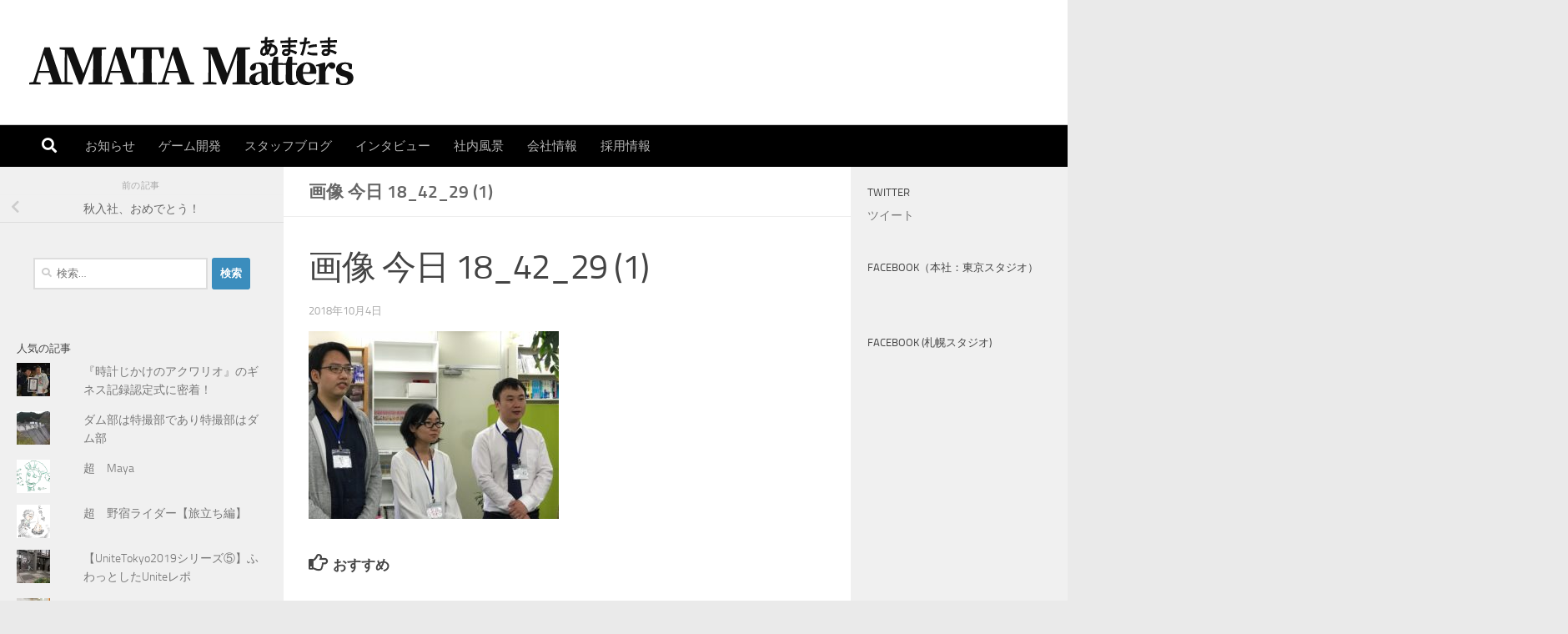

--- FILE ---
content_type: text/html; charset=UTF-8
request_url: https://blog.amata.co.jp/2018/10/05/challenger2018-2/%E7%94%BB%E5%83%8F-%E4%BB%8A%E6%97%A5-18_42_29-1/
body_size: 16451
content:
<!DOCTYPE html>
<html class="no-js" dir="ltr" lang="ja" prefix="og: https://ogp.me/ns#">
<head>
  <meta charset="UTF-8">
  <meta name="viewport" content="width=device-width, initial-scale=1.0">
  <link rel="profile" href="https://gmpg.org/xfn/11" />
  <link rel="pingback" href="https://blog.amata.co.jp/xmlrpc.php">

  <title>画像 今日 18_42_29 (1) | AMATA Matters</title>

		<!-- All in One SEO 4.7.3 - aioseo.com -->
		<meta name="robots" content="max-image-preview:large" />
		<link rel="canonical" href="https://blog.amata.co.jp/2018/10/05/challenger2018-2/%e7%94%bb%e5%83%8f-%e4%bb%8a%e6%97%a5-18_42_29-1/" />
		<meta name="generator" content="All in One SEO (AIOSEO) 4.7.3" />
		<meta property="og:locale" content="ja_JP" />
		<meta property="og:site_name" content="AMATA Matters" />
		<meta property="og:type" content="article" />
		<meta property="og:title" content="画像 今日 18_42_29 (1) | AMATA Matters" />
		<meta property="og:url" content="https://blog.amata.co.jp/2018/10/05/challenger2018-2/%e7%94%bb%e5%83%8f-%e4%bb%8a%e6%97%a5-18_42_29-1/" />
		<meta property="og:image" content="https://blog.amata.co.jp/wp-content/uploads/2018/02/amatamatters2.jpg" />
		<meta property="og:image:secure_url" content="https://blog.amata.co.jp/wp-content/uploads/2018/02/amatamatters2.jpg" />
		<meta property="og:image:width" content="900" />
		<meta property="og:image:height" content="506" />
		<meta property="article:published_time" content="2018-10-04T04:50:26+00:00" />
		<meta property="article:modified_time" content="2018-10-04T04:50:26+00:00" />
		<meta name="twitter:card" content="summary" />
		<meta name="twitter:site" content="@AmataTokyo" />
		<meta name="twitter:title" content="画像 今日 18_42_29 (1) | AMATA Matters" />
		<meta name="twitter:image" content="https://blog.amata.co.jp/wp-content/uploads/2018/02/amatamatters2.jpg" />
		<meta name="google" content="nositelinkssearchbox" />
		<script type="application/ld+json" class="aioseo-schema">
			{"@context":"https:\/\/schema.org","@graph":[{"@type":"BreadcrumbList","@id":"https:\/\/blog.amata.co.jp\/2018\/10\/05\/challenger2018-2\/%e7%94%bb%e5%83%8f-%e4%bb%8a%e6%97%a5-18_42_29-1\/#breadcrumblist","itemListElement":[{"@type":"ListItem","@id":"https:\/\/blog.amata.co.jp\/#listItem","position":1,"name":"\u5bb6","item":"https:\/\/blog.amata.co.jp\/","nextItem":"https:\/\/blog.amata.co.jp\/2018\/10\/05\/challenger2018-2\/%e7%94%bb%e5%83%8f-%e4%bb%8a%e6%97%a5-18_42_29-1\/#listItem"},{"@type":"ListItem","@id":"https:\/\/blog.amata.co.jp\/2018\/10\/05\/challenger2018-2\/%e7%94%bb%e5%83%8f-%e4%bb%8a%e6%97%a5-18_42_29-1\/#listItem","position":2,"name":"\u753b\u50cf \u4eca\u65e5 18_42_29 (1)","previousItem":"https:\/\/blog.amata.co.jp\/#listItem"}]},{"@type":"ItemPage","@id":"https:\/\/blog.amata.co.jp\/2018\/10\/05\/challenger2018-2\/%e7%94%bb%e5%83%8f-%e4%bb%8a%e6%97%a5-18_42_29-1\/#itempage","url":"https:\/\/blog.amata.co.jp\/2018\/10\/05\/challenger2018-2\/%e7%94%bb%e5%83%8f-%e4%bb%8a%e6%97%a5-18_42_29-1\/","name":"\u753b\u50cf \u4eca\u65e5 18_42_29 (1) | AMATA Matters","inLanguage":"ja","isPartOf":{"@id":"https:\/\/blog.amata.co.jp\/#website"},"breadcrumb":{"@id":"https:\/\/blog.amata.co.jp\/2018\/10\/05\/challenger2018-2\/%e7%94%bb%e5%83%8f-%e4%bb%8a%e6%97%a5-18_42_29-1\/#breadcrumblist"},"author":{"@id":"https:\/\/blog.amata.co.jp\/author\/amataadmin\/#author"},"creator":{"@id":"https:\/\/blog.amata.co.jp\/author\/amataadmin\/#author"},"datePublished":"2018-10-04T13:50:26+09:00","dateModified":"2018-10-04T13:50:26+09:00"},{"@type":"Organization","@id":"https:\/\/blog.amata.co.jp\/#organization","name":"AMATA Matters","description":"\u3042\u307e\u305f\u306e\u300c\u4eca\u300d\u3092\u4f1d\u3048\u308b","url":"https:\/\/blog.amata.co.jp\/","logo":{"@type":"ImageObject","url":"https:\/\/blog.amata.co.jp\/wp-content\/uploads\/2021\/06\/cropped-amatama.png","@id":"https:\/\/blog.amata.co.jp\/2018\/10\/05\/challenger2018-2\/%e7%94%bb%e5%83%8f-%e4%bb%8a%e6%97%a5-18_42_29-1\/#organizationLogo","width":400,"height":70},"image":{"@id":"https:\/\/blog.amata.co.jp\/2018\/10\/05\/challenger2018-2\/%e7%94%bb%e5%83%8f-%e4%bb%8a%e6%97%a5-18_42_29-1\/#organizationLogo"}},{"@type":"Person","@id":"https:\/\/blog.amata.co.jp\/author\/amataadmin\/#author","url":"https:\/\/blog.amata.co.jp\/author\/amataadmin\/","name":"amataadmin","image":{"@type":"ImageObject","@id":"https:\/\/blog.amata.co.jp\/2018\/10\/05\/challenger2018-2\/%e7%94%bb%e5%83%8f-%e4%bb%8a%e6%97%a5-18_42_29-1\/#authorImage","url":"https:\/\/secure.gravatar.com\/avatar\/486caadc851a74eac6093afe538d13d3?s=96&d=mm&r=g","width":96,"height":96,"caption":"amataadmin"}},{"@type":"WebSite","@id":"https:\/\/blog.amata.co.jp\/#website","url":"https:\/\/blog.amata.co.jp\/","name":"AMATA Matters","description":"\u3042\u307e\u305f\u306e\u300c\u4eca\u300d\u3092\u4f1d\u3048\u308b","inLanguage":"ja","publisher":{"@id":"https:\/\/blog.amata.co.jp\/#organization"}}]}
		</script>
		<!-- All in One SEO -->

<script id="wpp-js" src="https://blog.amata.co.jp/wp-content/plugins/wordpress-popular-posts/assets/js/wpp.min.js?ver=7.1.0" data-sampling="0" data-sampling-rate="100" data-api-url="https://blog.amata.co.jp/wp-json/wordpress-popular-posts" data-post-id="1223" data-token="d40a5cdfc0" data-lang="0" data-debug="0"></script>
<script>document.documentElement.className = document.documentElement.className.replace("no-js","js");</script>
<link rel='dns-prefetch' href='//webfonts.xserver.jp' />
<link rel='dns-prefetch' href='//secure.gravatar.com' />
<link rel='dns-prefetch' href='//stats.wp.com' />
<link rel='dns-prefetch' href='//v0.wordpress.com' />
<link rel='dns-prefetch' href='//widgets.wp.com' />
<link rel='dns-prefetch' href='//s0.wp.com' />
<link rel='dns-prefetch' href='//0.gravatar.com' />
<link rel='dns-prefetch' href='//1.gravatar.com' />
<link rel='dns-prefetch' href='//2.gravatar.com' />
<link rel="alternate" type="application/rss+xml" title="AMATA Matters &raquo; フィード" href="https://blog.amata.co.jp/feed/" />
<link rel="alternate" type="application/rss+xml" title="AMATA Matters &raquo; コメントフィード" href="https://blog.amata.co.jp/comments/feed/" />
<link rel="alternate" type="application/rss+xml" title="AMATA Matters &raquo; 画像 今日 18_42_29 (1) のコメントのフィード" href="https://blog.amata.co.jp/2018/10/05/challenger2018-2/%e7%94%bb%e5%83%8f-%e4%bb%8a%e6%97%a5-18_42_29-1/feed/" />
		<!-- This site uses the Google Analytics by MonsterInsights plugin v9.11.1 - Using Analytics tracking - https://www.monsterinsights.com/ -->
		<!-- Note: MonsterInsights is not currently configured on this site. The site owner needs to authenticate with Google Analytics in the MonsterInsights settings panel. -->
					<!-- No tracking code set -->
				<!-- / Google Analytics by MonsterInsights -->
		<script>
window._wpemojiSettings = {"baseUrl":"https:\/\/s.w.org\/images\/core\/emoji\/15.0.3\/72x72\/","ext":".png","svgUrl":"https:\/\/s.w.org\/images\/core\/emoji\/15.0.3\/svg\/","svgExt":".svg","source":{"concatemoji":"https:\/\/blog.amata.co.jp\/wp-includes\/js\/wp-emoji-release.min.js?ver=6.6.4"}};
/*! This file is auto-generated */
!function(i,n){var o,s,e;function c(e){try{var t={supportTests:e,timestamp:(new Date).valueOf()};sessionStorage.setItem(o,JSON.stringify(t))}catch(e){}}function p(e,t,n){e.clearRect(0,0,e.canvas.width,e.canvas.height),e.fillText(t,0,0);var t=new Uint32Array(e.getImageData(0,0,e.canvas.width,e.canvas.height).data),r=(e.clearRect(0,0,e.canvas.width,e.canvas.height),e.fillText(n,0,0),new Uint32Array(e.getImageData(0,0,e.canvas.width,e.canvas.height).data));return t.every(function(e,t){return e===r[t]})}function u(e,t,n){switch(t){case"flag":return n(e,"\ud83c\udff3\ufe0f\u200d\u26a7\ufe0f","\ud83c\udff3\ufe0f\u200b\u26a7\ufe0f")?!1:!n(e,"\ud83c\uddfa\ud83c\uddf3","\ud83c\uddfa\u200b\ud83c\uddf3")&&!n(e,"\ud83c\udff4\udb40\udc67\udb40\udc62\udb40\udc65\udb40\udc6e\udb40\udc67\udb40\udc7f","\ud83c\udff4\u200b\udb40\udc67\u200b\udb40\udc62\u200b\udb40\udc65\u200b\udb40\udc6e\u200b\udb40\udc67\u200b\udb40\udc7f");case"emoji":return!n(e,"\ud83d\udc26\u200d\u2b1b","\ud83d\udc26\u200b\u2b1b")}return!1}function f(e,t,n){var r="undefined"!=typeof WorkerGlobalScope&&self instanceof WorkerGlobalScope?new OffscreenCanvas(300,150):i.createElement("canvas"),a=r.getContext("2d",{willReadFrequently:!0}),o=(a.textBaseline="top",a.font="600 32px Arial",{});return e.forEach(function(e){o[e]=t(a,e,n)}),o}function t(e){var t=i.createElement("script");t.src=e,t.defer=!0,i.head.appendChild(t)}"undefined"!=typeof Promise&&(o="wpEmojiSettingsSupports",s=["flag","emoji"],n.supports={everything:!0,everythingExceptFlag:!0},e=new Promise(function(e){i.addEventListener("DOMContentLoaded",e,{once:!0})}),new Promise(function(t){var n=function(){try{var e=JSON.parse(sessionStorage.getItem(o));if("object"==typeof e&&"number"==typeof e.timestamp&&(new Date).valueOf()<e.timestamp+604800&&"object"==typeof e.supportTests)return e.supportTests}catch(e){}return null}();if(!n){if("undefined"!=typeof Worker&&"undefined"!=typeof OffscreenCanvas&&"undefined"!=typeof URL&&URL.createObjectURL&&"undefined"!=typeof Blob)try{var e="postMessage("+f.toString()+"("+[JSON.stringify(s),u.toString(),p.toString()].join(",")+"));",r=new Blob([e],{type:"text/javascript"}),a=new Worker(URL.createObjectURL(r),{name:"wpTestEmojiSupports"});return void(a.onmessage=function(e){c(n=e.data),a.terminate(),t(n)})}catch(e){}c(n=f(s,u,p))}t(n)}).then(function(e){for(var t in e)n.supports[t]=e[t],n.supports.everything=n.supports.everything&&n.supports[t],"flag"!==t&&(n.supports.everythingExceptFlag=n.supports.everythingExceptFlag&&n.supports[t]);n.supports.everythingExceptFlag=n.supports.everythingExceptFlag&&!n.supports.flag,n.DOMReady=!1,n.readyCallback=function(){n.DOMReady=!0}}).then(function(){return e}).then(function(){var e;n.supports.everything||(n.readyCallback(),(e=n.source||{}).concatemoji?t(e.concatemoji):e.wpemoji&&e.twemoji&&(t(e.twemoji),t(e.wpemoji)))}))}((window,document),window._wpemojiSettings);
</script>
<style id='wp-emoji-styles-inline-css'>

	img.wp-smiley, img.emoji {
		display: inline !important;
		border: none !important;
		box-shadow: none !important;
		height: 1em !important;
		width: 1em !important;
		margin: 0 0.07em !important;
		vertical-align: -0.1em !important;
		background: none !important;
		padding: 0 !important;
	}
</style>
<link rel='stylesheet' id='wp-block-library-css' href='https://blog.amata.co.jp/wp-includes/css/dist/block-library/style.min.css?ver=6.6.4' media='all' />
<link rel='stylesheet' id='mediaelement-css' href='https://blog.amata.co.jp/wp-includes/js/mediaelement/mediaelementplayer-legacy.min.css?ver=4.2.17' media='all' />
<link rel='stylesheet' id='wp-mediaelement-css' href='https://blog.amata.co.jp/wp-includes/js/mediaelement/wp-mediaelement.min.css?ver=6.6.4' media='all' />
<style id='jetpack-sharing-buttons-style-inline-css'>
.jetpack-sharing-buttons__services-list{display:flex;flex-direction:row;flex-wrap:wrap;gap:0;list-style-type:none;margin:5px;padding:0}.jetpack-sharing-buttons__services-list.has-small-icon-size{font-size:12px}.jetpack-sharing-buttons__services-list.has-normal-icon-size{font-size:16px}.jetpack-sharing-buttons__services-list.has-large-icon-size{font-size:24px}.jetpack-sharing-buttons__services-list.has-huge-icon-size{font-size:36px}@media print{.jetpack-sharing-buttons__services-list{display:none!important}}.editor-styles-wrapper .wp-block-jetpack-sharing-buttons{gap:0;padding-inline-start:0}ul.jetpack-sharing-buttons__services-list.has-background{padding:1.25em 2.375em}
</style>
<style id='classic-theme-styles-inline-css'>
/*! This file is auto-generated */
.wp-block-button__link{color:#fff;background-color:#32373c;border-radius:9999px;box-shadow:none;text-decoration:none;padding:calc(.667em + 2px) calc(1.333em + 2px);font-size:1.125em}.wp-block-file__button{background:#32373c;color:#fff;text-decoration:none}
</style>
<style id='global-styles-inline-css'>
:root{--wp--preset--aspect-ratio--square: 1;--wp--preset--aspect-ratio--4-3: 4/3;--wp--preset--aspect-ratio--3-4: 3/4;--wp--preset--aspect-ratio--3-2: 3/2;--wp--preset--aspect-ratio--2-3: 2/3;--wp--preset--aspect-ratio--16-9: 16/9;--wp--preset--aspect-ratio--9-16: 9/16;--wp--preset--color--black: #000000;--wp--preset--color--cyan-bluish-gray: #abb8c3;--wp--preset--color--white: #ffffff;--wp--preset--color--pale-pink: #f78da7;--wp--preset--color--vivid-red: #cf2e2e;--wp--preset--color--luminous-vivid-orange: #ff6900;--wp--preset--color--luminous-vivid-amber: #fcb900;--wp--preset--color--light-green-cyan: #7bdcb5;--wp--preset--color--vivid-green-cyan: #00d084;--wp--preset--color--pale-cyan-blue: #8ed1fc;--wp--preset--color--vivid-cyan-blue: #0693e3;--wp--preset--color--vivid-purple: #9b51e0;--wp--preset--gradient--vivid-cyan-blue-to-vivid-purple: linear-gradient(135deg,rgba(6,147,227,1) 0%,rgb(155,81,224) 100%);--wp--preset--gradient--light-green-cyan-to-vivid-green-cyan: linear-gradient(135deg,rgb(122,220,180) 0%,rgb(0,208,130) 100%);--wp--preset--gradient--luminous-vivid-amber-to-luminous-vivid-orange: linear-gradient(135deg,rgba(252,185,0,1) 0%,rgba(255,105,0,1) 100%);--wp--preset--gradient--luminous-vivid-orange-to-vivid-red: linear-gradient(135deg,rgba(255,105,0,1) 0%,rgb(207,46,46) 100%);--wp--preset--gradient--very-light-gray-to-cyan-bluish-gray: linear-gradient(135deg,rgb(238,238,238) 0%,rgb(169,184,195) 100%);--wp--preset--gradient--cool-to-warm-spectrum: linear-gradient(135deg,rgb(74,234,220) 0%,rgb(151,120,209) 20%,rgb(207,42,186) 40%,rgb(238,44,130) 60%,rgb(251,105,98) 80%,rgb(254,248,76) 100%);--wp--preset--gradient--blush-light-purple: linear-gradient(135deg,rgb(255,206,236) 0%,rgb(152,150,240) 100%);--wp--preset--gradient--blush-bordeaux: linear-gradient(135deg,rgb(254,205,165) 0%,rgb(254,45,45) 50%,rgb(107,0,62) 100%);--wp--preset--gradient--luminous-dusk: linear-gradient(135deg,rgb(255,203,112) 0%,rgb(199,81,192) 50%,rgb(65,88,208) 100%);--wp--preset--gradient--pale-ocean: linear-gradient(135deg,rgb(255,245,203) 0%,rgb(182,227,212) 50%,rgb(51,167,181) 100%);--wp--preset--gradient--electric-grass: linear-gradient(135deg,rgb(202,248,128) 0%,rgb(113,206,126) 100%);--wp--preset--gradient--midnight: linear-gradient(135deg,rgb(2,3,129) 0%,rgb(40,116,252) 100%);--wp--preset--font-size--small: 13px;--wp--preset--font-size--medium: 20px;--wp--preset--font-size--large: 36px;--wp--preset--font-size--x-large: 42px;--wp--preset--spacing--20: 0.44rem;--wp--preset--spacing--30: 0.67rem;--wp--preset--spacing--40: 1rem;--wp--preset--spacing--50: 1.5rem;--wp--preset--spacing--60: 2.25rem;--wp--preset--spacing--70: 3.38rem;--wp--preset--spacing--80: 5.06rem;--wp--preset--shadow--natural: 6px 6px 9px rgba(0, 0, 0, 0.2);--wp--preset--shadow--deep: 12px 12px 50px rgba(0, 0, 0, 0.4);--wp--preset--shadow--sharp: 6px 6px 0px rgba(0, 0, 0, 0.2);--wp--preset--shadow--outlined: 6px 6px 0px -3px rgba(255, 255, 255, 1), 6px 6px rgba(0, 0, 0, 1);--wp--preset--shadow--crisp: 6px 6px 0px rgba(0, 0, 0, 1);}:where(.is-layout-flex){gap: 0.5em;}:where(.is-layout-grid){gap: 0.5em;}body .is-layout-flex{display: flex;}.is-layout-flex{flex-wrap: wrap;align-items: center;}.is-layout-flex > :is(*, div){margin: 0;}body .is-layout-grid{display: grid;}.is-layout-grid > :is(*, div){margin: 0;}:where(.wp-block-columns.is-layout-flex){gap: 2em;}:where(.wp-block-columns.is-layout-grid){gap: 2em;}:where(.wp-block-post-template.is-layout-flex){gap: 1.25em;}:where(.wp-block-post-template.is-layout-grid){gap: 1.25em;}.has-black-color{color: var(--wp--preset--color--black) !important;}.has-cyan-bluish-gray-color{color: var(--wp--preset--color--cyan-bluish-gray) !important;}.has-white-color{color: var(--wp--preset--color--white) !important;}.has-pale-pink-color{color: var(--wp--preset--color--pale-pink) !important;}.has-vivid-red-color{color: var(--wp--preset--color--vivid-red) !important;}.has-luminous-vivid-orange-color{color: var(--wp--preset--color--luminous-vivid-orange) !important;}.has-luminous-vivid-amber-color{color: var(--wp--preset--color--luminous-vivid-amber) !important;}.has-light-green-cyan-color{color: var(--wp--preset--color--light-green-cyan) !important;}.has-vivid-green-cyan-color{color: var(--wp--preset--color--vivid-green-cyan) !important;}.has-pale-cyan-blue-color{color: var(--wp--preset--color--pale-cyan-blue) !important;}.has-vivid-cyan-blue-color{color: var(--wp--preset--color--vivid-cyan-blue) !important;}.has-vivid-purple-color{color: var(--wp--preset--color--vivid-purple) !important;}.has-black-background-color{background-color: var(--wp--preset--color--black) !important;}.has-cyan-bluish-gray-background-color{background-color: var(--wp--preset--color--cyan-bluish-gray) !important;}.has-white-background-color{background-color: var(--wp--preset--color--white) !important;}.has-pale-pink-background-color{background-color: var(--wp--preset--color--pale-pink) !important;}.has-vivid-red-background-color{background-color: var(--wp--preset--color--vivid-red) !important;}.has-luminous-vivid-orange-background-color{background-color: var(--wp--preset--color--luminous-vivid-orange) !important;}.has-luminous-vivid-amber-background-color{background-color: var(--wp--preset--color--luminous-vivid-amber) !important;}.has-light-green-cyan-background-color{background-color: var(--wp--preset--color--light-green-cyan) !important;}.has-vivid-green-cyan-background-color{background-color: var(--wp--preset--color--vivid-green-cyan) !important;}.has-pale-cyan-blue-background-color{background-color: var(--wp--preset--color--pale-cyan-blue) !important;}.has-vivid-cyan-blue-background-color{background-color: var(--wp--preset--color--vivid-cyan-blue) !important;}.has-vivid-purple-background-color{background-color: var(--wp--preset--color--vivid-purple) !important;}.has-black-border-color{border-color: var(--wp--preset--color--black) !important;}.has-cyan-bluish-gray-border-color{border-color: var(--wp--preset--color--cyan-bluish-gray) !important;}.has-white-border-color{border-color: var(--wp--preset--color--white) !important;}.has-pale-pink-border-color{border-color: var(--wp--preset--color--pale-pink) !important;}.has-vivid-red-border-color{border-color: var(--wp--preset--color--vivid-red) !important;}.has-luminous-vivid-orange-border-color{border-color: var(--wp--preset--color--luminous-vivid-orange) !important;}.has-luminous-vivid-amber-border-color{border-color: var(--wp--preset--color--luminous-vivid-amber) !important;}.has-light-green-cyan-border-color{border-color: var(--wp--preset--color--light-green-cyan) !important;}.has-vivid-green-cyan-border-color{border-color: var(--wp--preset--color--vivid-green-cyan) !important;}.has-pale-cyan-blue-border-color{border-color: var(--wp--preset--color--pale-cyan-blue) !important;}.has-vivid-cyan-blue-border-color{border-color: var(--wp--preset--color--vivid-cyan-blue) !important;}.has-vivid-purple-border-color{border-color: var(--wp--preset--color--vivid-purple) !important;}.has-vivid-cyan-blue-to-vivid-purple-gradient-background{background: var(--wp--preset--gradient--vivid-cyan-blue-to-vivid-purple) !important;}.has-light-green-cyan-to-vivid-green-cyan-gradient-background{background: var(--wp--preset--gradient--light-green-cyan-to-vivid-green-cyan) !important;}.has-luminous-vivid-amber-to-luminous-vivid-orange-gradient-background{background: var(--wp--preset--gradient--luminous-vivid-amber-to-luminous-vivid-orange) !important;}.has-luminous-vivid-orange-to-vivid-red-gradient-background{background: var(--wp--preset--gradient--luminous-vivid-orange-to-vivid-red) !important;}.has-very-light-gray-to-cyan-bluish-gray-gradient-background{background: var(--wp--preset--gradient--very-light-gray-to-cyan-bluish-gray) !important;}.has-cool-to-warm-spectrum-gradient-background{background: var(--wp--preset--gradient--cool-to-warm-spectrum) !important;}.has-blush-light-purple-gradient-background{background: var(--wp--preset--gradient--blush-light-purple) !important;}.has-blush-bordeaux-gradient-background{background: var(--wp--preset--gradient--blush-bordeaux) !important;}.has-luminous-dusk-gradient-background{background: var(--wp--preset--gradient--luminous-dusk) !important;}.has-pale-ocean-gradient-background{background: var(--wp--preset--gradient--pale-ocean) !important;}.has-electric-grass-gradient-background{background: var(--wp--preset--gradient--electric-grass) !important;}.has-midnight-gradient-background{background: var(--wp--preset--gradient--midnight) !important;}.has-small-font-size{font-size: var(--wp--preset--font-size--small) !important;}.has-medium-font-size{font-size: var(--wp--preset--font-size--medium) !important;}.has-large-font-size{font-size: var(--wp--preset--font-size--large) !important;}.has-x-large-font-size{font-size: var(--wp--preset--font-size--x-large) !important;}
:where(.wp-block-post-template.is-layout-flex){gap: 1.25em;}:where(.wp-block-post-template.is-layout-grid){gap: 1.25em;}
:where(.wp-block-columns.is-layout-flex){gap: 2em;}:where(.wp-block-columns.is-layout-grid){gap: 2em;}
:root :where(.wp-block-pullquote){font-size: 1.5em;line-height: 1.6;}
</style>
<link rel='stylesheet' id='pz-linkcard-css' href='//blog.amata.co.jp/wp-content/uploads/pz-linkcard/style.css?ver=2.5.5.1' media='all' />
<link rel='stylesheet' id='wordpress-popular-posts-css-css' href='https://blog.amata.co.jp/wp-content/plugins/wordpress-popular-posts/assets/css/wpp.css?ver=7.1.0' media='all' />
<link rel='stylesheet' id='jetpack_likes-css' href='https://blog.amata.co.jp/wp-content/plugins/jetpack/modules/likes/style.css?ver=13.9.1' media='all' />
<link rel='stylesheet' id='parent-style-css' href='https://blog.amata.co.jp/wp-content/themes/hueman/style.css?ver=6.6.4' media='all' />
<link rel='stylesheet' id='hueman-main-style-css' href='https://blog.amata.co.jp/wp-content/themes/hueman/assets/front/css/main.min.css?ver=3.7.25' media='all' />
<style id='hueman-main-style-inline-css'>
body { font-size:0.94rem; }@media only screen and (min-width: 720px) {
        .nav > li { font-size:0.94rem; }
      }.sidebar .widget { padding-left: 20px; padding-right: 20px; padding-top: 20px; }::selection { background-color: #3b8dbd; }
::-moz-selection { background-color: #3b8dbd; }a,a>span.hu-external::after,.themeform label .required,#flexslider-featured .flex-direction-nav .flex-next:hover,#flexslider-featured .flex-direction-nav .flex-prev:hover,.post-hover:hover .post-title a,.post-title a:hover,.sidebar.s1 .post-nav li a:hover i,.content .post-nav li a:hover i,.post-related a:hover,.sidebar.s1 .widget_rss ul li a,#footer .widget_rss ul li a,.sidebar.s1 .widget_calendar a,#footer .widget_calendar a,.sidebar.s1 .alx-tab .tab-item-category a,.sidebar.s1 .alx-posts .post-item-category a,.sidebar.s1 .alx-tab li:hover .tab-item-title a,.sidebar.s1 .alx-tab li:hover .tab-item-comment a,.sidebar.s1 .alx-posts li:hover .post-item-title a,#footer .alx-tab .tab-item-category a,#footer .alx-posts .post-item-category a,#footer .alx-tab li:hover .tab-item-title a,#footer .alx-tab li:hover .tab-item-comment a,#footer .alx-posts li:hover .post-item-title a,.comment-tabs li.active a,.comment-awaiting-moderation,.child-menu a:hover,.child-menu .current_page_item > a,.wp-pagenavi a{ color: #3b8dbd; }input[type="submit"],.themeform button[type="submit"],.sidebar.s1 .sidebar-top,.sidebar.s1 .sidebar-toggle,#flexslider-featured .flex-control-nav li a.flex-active,.post-tags a:hover,.sidebar.s1 .widget_calendar caption,#footer .widget_calendar caption,.author-bio .bio-avatar:after,.commentlist li.bypostauthor > .comment-body:after,.commentlist li.comment-author-admin > .comment-body:after{ background-color: #3b8dbd; }.post-format .format-container { border-color: #3b8dbd; }.sidebar.s1 .alx-tabs-nav li.active a,#footer .alx-tabs-nav li.active a,.comment-tabs li.active a,.wp-pagenavi a:hover,.wp-pagenavi a:active,.wp-pagenavi span.current{ border-bottom-color: #3b8dbd!important; }.sidebar.s2 .post-nav li a:hover i,
.sidebar.s2 .widget_rss ul li a,
.sidebar.s2 .widget_calendar a,
.sidebar.s2 .alx-tab .tab-item-category a,
.sidebar.s2 .alx-posts .post-item-category a,
.sidebar.s2 .alx-tab li:hover .tab-item-title a,
.sidebar.s2 .alx-tab li:hover .tab-item-comment a,
.sidebar.s2 .alx-posts li:hover .post-item-title a { color: #82b965; }
.sidebar.s2 .sidebar-top,.sidebar.s2 .sidebar-toggle,.post-comments,.jp-play-bar,.jp-volume-bar-value,.sidebar.s2 .widget_calendar caption{ background-color: #82b965; }.sidebar.s2 .alx-tabs-nav li.active a { border-bottom-color: #82b965; }
.post-comments::before { border-right-color: #82b965; }
      .search-expand,
              #nav-topbar.nav-container { background-color: #26272b!important}@media only screen and (min-width: 720px) {
                #nav-topbar .nav ul { background-color: #26272b!important; }
              }#header { background-color: #ffffff; }
@media only screen and (min-width: 720px) {
  #nav-header .nav ul { background-color: #ffffff; }
}
        #header #nav-mobile { background-color: #000000!important; }#nav-header.nav-container, #main-header-search .search-expand { background-color: #000000; }
@media only screen and (min-width: 720px) {
  #nav-header .nav ul { background-color: #000000; }
}
        .site-title a img { max-height: 70px; }body { background-color: #eaeaea; }
</style>
<link rel='stylesheet' id='theme-stylesheet-css' href='https://blog.amata.co.jp/wp-content/themes/hueman_child/style.css?ver=6.6.4' media='all' />
<link rel='stylesheet' id='hueman-font-awesome-css' href='https://blog.amata.co.jp/wp-content/themes/hueman/assets/front/css/font-awesome.min.css?ver=3.7.25' media='all' />
<style id='jetpack_facebook_likebox-inline-css'>
.widget_facebook_likebox {
	overflow: hidden;
}

</style>
<link rel='stylesheet' id='jetpack-top-posts-widget-css' href='https://blog.amata.co.jp/wp-content/plugins/jetpack/modules/widgets/top-posts/style.css?ver=20141013' media='all' />
<script src="https://blog.amata.co.jp/wp-includes/js/jquery/jquery.min.js?ver=3.7.1" id="jquery-core-js"></script>
<script src="https://blog.amata.co.jp/wp-includes/js/jquery/jquery-migrate.min.js?ver=3.4.1" id="jquery-migrate-js"></script>
<script src="//webfonts.xserver.jp/js/xserverv3.js?fadein=0&amp;ver=2.0.8" id="typesquare_std-js"></script>
<script src="https://blog.amata.co.jp/wp-content/themes/hueman/assets/front/js/libs/mobile-detect.min.js?ver=3.7.25" id="mobile-detect-js" defer></script>
<link rel="https://api.w.org/" href="https://blog.amata.co.jp/wp-json/" /><link rel="alternate" title="JSON" type="application/json" href="https://blog.amata.co.jp/wp-json/wp/v2/media/1223" /><link rel="EditURI" type="application/rsd+xml" title="RSD" href="https://blog.amata.co.jp/xmlrpc.php?rsd" />
<meta name="generator" content="WordPress 6.6.4" />
<link rel='shortlink' href='https://wp.me/a9BCgQ-jJ' />
<link rel="alternate" title="oEmbed (JSON)" type="application/json+oembed" href="https://blog.amata.co.jp/wp-json/oembed/1.0/embed?url=https%3A%2F%2Fblog.amata.co.jp%2F2018%2F10%2F05%2Fchallenger2018-2%2F%25e7%2594%25bb%25e5%2583%258f-%25e4%25bb%258a%25e6%2597%25a5-18_42_29-1%2F" />
<link rel="alternate" title="oEmbed (XML)" type="text/xml+oembed" href="https://blog.amata.co.jp/wp-json/oembed/1.0/embed?url=https%3A%2F%2Fblog.amata.co.jp%2F2018%2F10%2F05%2Fchallenger2018-2%2F%25e7%2594%25bb%25e5%2583%258f-%25e4%25bb%258a%25e6%2597%25a5-18_42_29-1%2F&#038;format=xml" />
	<style>img#wpstats{display:none}</style>
		            <style id="wpp-loading-animation-styles">@-webkit-keyframes bgslide{from{background-position-x:0}to{background-position-x:-200%}}@keyframes bgslide{from{background-position-x:0}to{background-position-x:-200%}}.wpp-widget-block-placeholder,.wpp-shortcode-placeholder{margin:0 auto;width:60px;height:3px;background:#dd3737;background:linear-gradient(90deg,#dd3737 0%,#571313 10%,#dd3737 100%);background-size:200% auto;border-radius:3px;-webkit-animation:bgslide 1s infinite linear;animation:bgslide 1s infinite linear}</style>
                <link rel="preload" as="font" type="font/woff2" href="https://blog.amata.co.jp/wp-content/themes/hueman/assets/front/webfonts/fa-brands-400.woff2?v=5.15.2" crossorigin="anonymous"/>
    <link rel="preload" as="font" type="font/woff2" href="https://blog.amata.co.jp/wp-content/themes/hueman/assets/front/webfonts/fa-regular-400.woff2?v=5.15.2" crossorigin="anonymous"/>
    <link rel="preload" as="font" type="font/woff2" href="https://blog.amata.co.jp/wp-content/themes/hueman/assets/front/webfonts/fa-solid-900.woff2?v=5.15.2" crossorigin="anonymous"/>
  <link rel="preload" as="font" type="font/woff" href="https://blog.amata.co.jp/wp-content/themes/hueman/assets/front/fonts/titillium-light-webfont.woff" crossorigin="anonymous"/>
<link rel="preload" as="font" type="font/woff" href="https://blog.amata.co.jp/wp-content/themes/hueman/assets/front/fonts/titillium-lightitalic-webfont.woff" crossorigin="anonymous"/>
<link rel="preload" as="font" type="font/woff" href="https://blog.amata.co.jp/wp-content/themes/hueman/assets/front/fonts/titillium-regular-webfont.woff" crossorigin="anonymous"/>
<link rel="preload" as="font" type="font/woff" href="https://blog.amata.co.jp/wp-content/themes/hueman/assets/front/fonts/titillium-regularitalic-webfont.woff" crossorigin="anonymous"/>
<link rel="preload" as="font" type="font/woff" href="https://blog.amata.co.jp/wp-content/themes/hueman/assets/front/fonts/titillium-semibold-webfont.woff" crossorigin="anonymous"/>
<style>
  /*  base : fonts
/* ------------------------------------ */
body { font-family: "Titillium", Arial, sans-serif; }
@font-face {
  font-family: 'Titillium';
  src: url('https://blog.amata.co.jp/wp-content/themes/hueman/assets/front/fonts/titillium-light-webfont.eot');
  src: url('https://blog.amata.co.jp/wp-content/themes/hueman/assets/front/fonts/titillium-light-webfont.svg#titillium-light-webfont') format('svg'),
     url('https://blog.amata.co.jp/wp-content/themes/hueman/assets/front/fonts/titillium-light-webfont.eot?#iefix') format('embedded-opentype'),
     url('https://blog.amata.co.jp/wp-content/themes/hueman/assets/front/fonts/titillium-light-webfont.woff') format('woff'),
     url('https://blog.amata.co.jp/wp-content/themes/hueman/assets/front/fonts/titillium-light-webfont.ttf') format('truetype');
  font-weight: 300;
  font-style: normal;
}
@font-face {
  font-family: 'Titillium';
  src: url('https://blog.amata.co.jp/wp-content/themes/hueman/assets/front/fonts/titillium-lightitalic-webfont.eot');
  src: url('https://blog.amata.co.jp/wp-content/themes/hueman/assets/front/fonts/titillium-lightitalic-webfont.svg#titillium-lightitalic-webfont') format('svg'),
     url('https://blog.amata.co.jp/wp-content/themes/hueman/assets/front/fonts/titillium-lightitalic-webfont.eot?#iefix') format('embedded-opentype'),
     url('https://blog.amata.co.jp/wp-content/themes/hueman/assets/front/fonts/titillium-lightitalic-webfont.woff') format('woff'),
     url('https://blog.amata.co.jp/wp-content/themes/hueman/assets/front/fonts/titillium-lightitalic-webfont.ttf') format('truetype');
  font-weight: 300;
  font-style: italic;
}
@font-face {
  font-family: 'Titillium';
  src: url('https://blog.amata.co.jp/wp-content/themes/hueman/assets/front/fonts/titillium-regular-webfont.eot');
  src: url('https://blog.amata.co.jp/wp-content/themes/hueman/assets/front/fonts/titillium-regular-webfont.svg#titillium-regular-webfont') format('svg'),
     url('https://blog.amata.co.jp/wp-content/themes/hueman/assets/front/fonts/titillium-regular-webfont.eot?#iefix') format('embedded-opentype'),
     url('https://blog.amata.co.jp/wp-content/themes/hueman/assets/front/fonts/titillium-regular-webfont.woff') format('woff'),
     url('https://blog.amata.co.jp/wp-content/themes/hueman/assets/front/fonts/titillium-regular-webfont.ttf') format('truetype');
  font-weight: 400;
  font-style: normal;
}
@font-face {
  font-family: 'Titillium';
  src: url('https://blog.amata.co.jp/wp-content/themes/hueman/assets/front/fonts/titillium-regularitalic-webfont.eot');
  src: url('https://blog.amata.co.jp/wp-content/themes/hueman/assets/front/fonts/titillium-regularitalic-webfont.svg#titillium-regular-webfont') format('svg'),
     url('https://blog.amata.co.jp/wp-content/themes/hueman/assets/front/fonts/titillium-regularitalic-webfont.eot?#iefix') format('embedded-opentype'),
     url('https://blog.amata.co.jp/wp-content/themes/hueman/assets/front/fonts/titillium-regularitalic-webfont.woff') format('woff'),
     url('https://blog.amata.co.jp/wp-content/themes/hueman/assets/front/fonts/titillium-regularitalic-webfont.ttf') format('truetype');
  font-weight: 400;
  font-style: italic;
}
@font-face {
    font-family: 'Titillium';
    src: url('https://blog.amata.co.jp/wp-content/themes/hueman/assets/front/fonts/titillium-semibold-webfont.eot');
    src: url('https://blog.amata.co.jp/wp-content/themes/hueman/assets/front/fonts/titillium-semibold-webfont.svg#titillium-semibold-webfont') format('svg'),
         url('https://blog.amata.co.jp/wp-content/themes/hueman/assets/front/fonts/titillium-semibold-webfont.eot?#iefix') format('embedded-opentype'),
         url('https://blog.amata.co.jp/wp-content/themes/hueman/assets/front/fonts/titillium-semibold-webfont.woff') format('woff'),
         url('https://blog.amata.co.jp/wp-content/themes/hueman/assets/front/fonts/titillium-semibold-webfont.ttf') format('truetype');
  font-weight: 600;
  font-style: normal;
}
</style>
  <!--[if lt IE 9]>
<script src="https://blog.amata.co.jp/wp-content/themes/hueman/assets/front/js/ie/html5shiv-printshiv.min.js"></script>
<script src="https://blog.amata.co.jp/wp-content/themes/hueman/assets/front/js/ie/selectivizr.js"></script>
<![endif]-->
<link rel="icon" href="https://blog.amata.co.jp/wp-content/uploads/2018/01/cropped-amatalogo1-32x32.jpg" sizes="32x32" />
<link rel="icon" href="https://blog.amata.co.jp/wp-content/uploads/2018/01/cropped-amatalogo1-192x192.jpg" sizes="192x192" />
<link rel="apple-touch-icon" href="https://blog.amata.co.jp/wp-content/uploads/2018/01/cropped-amatalogo1-180x180.jpg" />
<meta name="msapplication-TileImage" content="https://blog.amata.co.jp/wp-content/uploads/2018/01/cropped-amatalogo1-270x270.jpg" />
</head>

<body class="attachment attachment-template-default single single-attachment postid-1223 attachmentid-1223 attachment-jpeg wp-custom-logo wp-embed-responsive col-3cm boxed header-desktop-sticky header-mobile-sticky hueman-3-7-25-with-child-theme chrome">
<div id="wrapper">
  <a class="screen-reader-text skip-link" href="#content">コンテンツへスキップ</a>
  
  <header id="header" class="specific-mobile-menu-on one-mobile-menu mobile_menu header-ads-desktop   no-header-img">
        <nav class="nav-container group mobile-menu mobile-sticky " id="nav-mobile" data-menu-id="header-1">
  <div class="mobile-title-logo-in-header"><p class="site-title">                  <a class="custom-logo-link" href="https://blog.amata.co.jp/" rel="home" title="AMATA Matters | ホームページ"><img src="https://blog.amata.co.jp/wp-content/uploads/2019/07/amatamawhite_black.png" alt="AMATA Matters" width="400" height="70"/></a>                </p></div>
        
                    <!-- <div class="ham__navbar-toggler collapsed" aria-expanded="false">
          <div class="ham__navbar-span-wrapper">
            <span class="ham-toggler-menu__span"></span>
          </div>
        </div> -->
        <button class="ham__navbar-toggler-two collapsed" title="Menu" aria-expanded="false">
          <span class="ham__navbar-span-wrapper">
            <span class="line line-1"></span>
            <span class="line line-2"></span>
            <span class="line line-3"></span>
          </span>
        </button>
            
      <div class="nav-text"></div>
      <div class="nav-wrap container">
                  <ul class="nav container-inner group mobile-search">
                            <li>
                  <form role="search" method="get" class="search-form" action="https://blog.amata.co.jp/">
				<label>
					<span class="screen-reader-text">検索:</span>
					<input type="search" class="search-field" placeholder="検索&hellip;" value="" name="s" />
				</label>
				<input type="submit" class="search-submit" value="検索" />
			</form>                </li>
                      </ul>
                <ul id="menu-%e3%82%b0%e3%83%ad%e3%83%bc%e3%83%90%e3%83%ab%e3%83%8a%e3%83%93" class="nav container-inner group"><li id="menu-item-4622" class="menu-item menu-item-type-taxonomy menu-item-object-category menu-item-4622"><a href="https://blog.amata.co.jp/category/%e3%81%8a%e7%9f%a5%e3%82%89%e3%81%9b/">お知らせ</a></li>
<li id="menu-item-4623" class="menu-item menu-item-type-taxonomy menu-item-object-category menu-item-4623"><a href="https://blog.amata.co.jp/category/%e3%82%b2%e3%83%bc%e3%83%a0%e9%96%8b%e7%99%ba/">ゲーム開発</a></li>
<li id="menu-item-4625" class="menu-item menu-item-type-taxonomy menu-item-object-category menu-item-4625"><a href="https://blog.amata.co.jp/category/%e3%82%b9%e3%82%bf%e3%83%83%e3%83%95%e3%83%96%e3%83%ad%e3%82%b0/">スタッフブログ</a></li>
<li id="menu-item-4624" class="menu-item menu-item-type-taxonomy menu-item-object-category menu-item-4624"><a href="https://blog.amata.co.jp/category/%e3%82%a4%e3%83%b3%e3%82%bf%e3%83%93%e3%83%a5%e3%83%bc/">インタビュー</a></li>
<li id="menu-item-4626" class="menu-item menu-item-type-taxonomy menu-item-object-category menu-item-4626"><a href="https://blog.amata.co.jp/category/%e7%a4%be%e5%86%85%e9%a2%a8%e6%99%af/">社内風景</a></li>
<li id="menu-item-2287" class="menu-item menu-item-type-custom menu-item-object-custom menu-item-2287"><a href="https://amata.co.jp">会社情報</a></li>
<li id="menu-item-2302" class="menu-item menu-item-type-custom menu-item-object-custom menu-item-2302"><a href="https://amata.co.jp/careers">採用情報</a></li>
</ul>      </div>
</nav><!--/#nav-topbar-->  
  
  <div class="container group">
        <div class="container-inner">

                    <div class="group hu-pad central-header-zone">
                  <div class="logo-tagline-group">
                      <p class="site-title">                  <a class="custom-logo-link" href="https://blog.amata.co.jp/" rel="home" title="AMATA Matters | ホームページ"><img src="https://blog.amata.co.jp/wp-content/uploads/2021/06/cropped-amatama.png" alt="AMATA Matters" width="400" height="70"/></a>                </p>                                                <p class="site-description">あまたの「今」を伝える</p>
                                        </div>

                                        <div id="header-widgets">
                                                </div><!--/#header-ads-->
                                </div>
      
                <nav class="nav-container group desktop-menu " id="nav-header" data-menu-id="header-2">
    <div class="nav-text"><!-- put your mobile menu text here --></div>

  <div class="nav-wrap container">
          <div id="main-header-search" class="container">
        <div class="container-inner">
          <button class="toggle-search"><i class="fas fa-search"></i></button>
          <div class="search-expand">
            <div class="search-expand-inner"><form role="search" method="get" class="search-form" action="https://blog.amata.co.jp/">
				<label>
					<span class="screen-reader-text">検索:</span>
					<input type="search" class="search-field" placeholder="検索&hellip;" value="" name="s" />
				</label>
				<input type="submit" class="search-submit" value="検索" />
			</form></div>
          </div>
        </div><!--/.container-inner-->
      </div><!--/.container-->
        <ul id="menu-%e3%82%b0%e3%83%ad%e3%83%bc%e3%83%90%e3%83%ab%e3%83%8a%e3%83%93-1" class="nav container-inner group"><li class="menu-item menu-item-type-taxonomy menu-item-object-category menu-item-4622"><a href="https://blog.amata.co.jp/category/%e3%81%8a%e7%9f%a5%e3%82%89%e3%81%9b/">お知らせ</a></li>
<li class="menu-item menu-item-type-taxonomy menu-item-object-category menu-item-4623"><a href="https://blog.amata.co.jp/category/%e3%82%b2%e3%83%bc%e3%83%a0%e9%96%8b%e7%99%ba/">ゲーム開発</a></li>
<li class="menu-item menu-item-type-taxonomy menu-item-object-category menu-item-4625"><a href="https://blog.amata.co.jp/category/%e3%82%b9%e3%82%bf%e3%83%83%e3%83%95%e3%83%96%e3%83%ad%e3%82%b0/">スタッフブログ</a></li>
<li class="menu-item menu-item-type-taxonomy menu-item-object-category menu-item-4624"><a href="https://blog.amata.co.jp/category/%e3%82%a4%e3%83%b3%e3%82%bf%e3%83%93%e3%83%a5%e3%83%bc/">インタビュー</a></li>
<li class="menu-item menu-item-type-taxonomy menu-item-object-category menu-item-4626"><a href="https://blog.amata.co.jp/category/%e7%a4%be%e5%86%85%e9%a2%a8%e6%99%af/">社内風景</a></li>
<li class="menu-item menu-item-type-custom menu-item-object-custom menu-item-2287"><a href="https://amata.co.jp">会社情報</a></li>
<li class="menu-item menu-item-type-custom menu-item-object-custom menu-item-2302"><a href="https://amata.co.jp/careers">採用情報</a></li>
</ul>  </div>
</nav><!--/#nav-header-->      
    </div><!--/.container-inner-->
      </div><!--/.container-->

</header><!--/#header-->
  
  <div class="container" id="page">
    <div class="container-inner">
            <div class="main">
        <div class="main-inner group">
          
              <main class="content" id="content">
              <div class="page-title hu-pad group">
          	        <h1>画像 今日 18_42_29 (1)</h1>
    	
    </div><!--/.page-title-->
          <div class="hu-pad group">
              <article class="post-1223 attachment type-attachment status-inherit hentry">
    <div class="post-inner group">

      <h1 class="post-title entry-title">画像 今日 18_42_29 (1)</h1>
  <p class="post-byline">
                                      <time class="published" datetime="2018-10-04T13:50:26+09:00">2018年10月4日</time>
                      </p>

                                
      <div class="clear"></div>

      <div class="entry themeform">
        <div class="entry-inner">
          <p class="attachment"><a href='https://blog.amata.co.jp/wp-content/uploads/2018/10/d10b43d67d8ee4a88025c9f650719d57.jpg'><img  fetchpriority="high" decoding="async" width="300" height="225"  src="[data-uri]" data-src="https://blog.amata.co.jp/wp-content/uploads/2018/10/d10b43d67d8ee4a88025c9f650719d57-300x225.jpg"  class="attachment-medium size-medium" alt="" data-srcset="https://blog.amata.co.jp/wp-content/uploads/2018/10/d10b43d67d8ee4a88025c9f650719d57-300x225.jpg 300w, https://blog.amata.co.jp/wp-content/uploads/2018/10/d10b43d67d8ee4a88025c9f650719d57-768x576.jpg 768w, https://blog.amata.co.jp/wp-content/uploads/2018/10/d10b43d67d8ee4a88025c9f650719d57-1024x768.jpg 1024w, https://blog.amata.co.jp/wp-content/uploads/2018/10/d10b43d67d8ee4a88025c9f650719d57.jpg 2048w" data-sizes="(max-width: 300px) 100vw, 300px" data-attachment-id="1223" data-permalink="https://blog.amata.co.jp/2018/10/05/challenger2018-2/%e7%94%bb%e5%83%8f-%e4%bb%8a%e6%97%a5-18_42_29-1/" data-orig-file="https://blog.amata.co.jp/wp-content/uploads/2018/10/d10b43d67d8ee4a88025c9f650719d57.jpg" data-orig-size="2048,1536" data-comments-opened="1" data-image-meta="{&quot;aperture&quot;:&quot;0&quot;,&quot;credit&quot;:&quot;&quot;,&quot;camera&quot;:&quot;&quot;,&quot;caption&quot;:&quot;&quot;,&quot;created_timestamp&quot;:&quot;0&quot;,&quot;copyright&quot;:&quot;&quot;,&quot;focal_length&quot;:&quot;0&quot;,&quot;iso&quot;:&quot;0&quot;,&quot;shutter_speed&quot;:&quot;0&quot;,&quot;title&quot;:&quot;&quot;,&quot;orientation&quot;:&quot;1&quot;}" data-image-title="画像 今日 18_42_29 (1)" data-image-description="" data-image-caption="" data-medium-file="https://blog.amata.co.jp/wp-content/uploads/2018/10/d10b43d67d8ee4a88025c9f650719d57-300x225.jpg" data-large-file="https://blog.amata.co.jp/wp-content/uploads/2018/10/d10b43d67d8ee4a88025c9f650719d57-1024x768.jpg" tabindex="0" role="button" /></a></p>
          <nav class="pagination group">
                      </nav><!--/.pagination-->
        </div>

        
        <div class="clear"></div>
      </div><!--/.entry-->

    </div><!--/.post-inner-->
  </article><!--/.post-->

<div class="clear"></div>





<h4 class="heading">
	<i class="far fa-hand-point-right"></i>おすすめ</h4>

<ul class="related-posts group">
  		<li class="related post-hover">
		<article class="post-1094 post type-post status-publish format-standard has-post-thumbnail hentry category-5 tag-meet2match tag-vr tag-273 tag-274 tag-276">

			<div class="post-thumbnail">
				<a href="https://blog.amata.co.jp/2018/09/07/gamescom1/" class="hu-rel-post-thumb">
					<img  width="435" height="245"  src="[data-uri]" data-src="https://blog.amata.co.jp/wp-content/uploads/2018/09/1.png"  class="attachment-thumb-medium size-thumb-medium wp-post-image" alt="" decoding="async" loading="lazy" data-srcset="https://blog.amata.co.jp/wp-content/uploads/2018/09/1.png 602w, https://blog.amata.co.jp/wp-content/uploads/2018/09/1-300x169.png 300w" data-sizes="(max-width: 435px) 100vw, 435px" data-attachment-id="1095" data-permalink="https://blog.amata.co.jp/2018/09/07/gamescom1/1-10/" data-orig-file="https://blog.amata.co.jp/wp-content/uploads/2018/09/1.png" data-orig-size="602,339" data-comments-opened="1" data-image-meta="{&quot;aperture&quot;:&quot;0&quot;,&quot;credit&quot;:&quot;&quot;,&quot;camera&quot;:&quot;&quot;,&quot;caption&quot;:&quot;&quot;,&quot;created_timestamp&quot;:&quot;0&quot;,&quot;copyright&quot;:&quot;&quot;,&quot;focal_length&quot;:&quot;0&quot;,&quot;iso&quot;:&quot;0&quot;,&quot;shutter_speed&quot;:&quot;0&quot;,&quot;title&quot;:&quot;&quot;,&quot;orientation&quot;:&quot;0&quot;}" data-image-title="1" data-image-description="" data-image-caption="" data-medium-file="https://blog.amata.co.jp/wp-content/uploads/2018/09/1-300x169.png" data-large-file="https://blog.amata.co.jp/wp-content/uploads/2018/09/1.png" tabindex="0" role="button" />																			</a>
							</div><!--/.post-thumbnail-->

			<div class="related-inner">

				<h4 class="post-title entry-title">
					<a href="https://blog.amata.co.jp/2018/09/07/gamescom1/" rel="bookmark">ドイツに行ってきました。</a>
				</h4><!--/.post-title-->

				<div class="post-meta group">
					<p class="post-date">
  <time class="published updated" datetime="2018-09-07 10:00:17">2018年9月7日</time>
</p>

  <p class="post-byline" style="display:none">&nbsp;by    <span class="vcard author">
      <span class="fn"><a href="https://blog.amata.co.jp/author/amataadmin/" title="amataadmin の投稿" rel="author">amataadmin</a></span>
    </span> &middot; Published <span class="published">2018年9月7日</span>
     &middot; Last modified <span class="updated">2018年9月25日</span>  </p>
				</div><!--/.post-meta-->

			</div><!--/.related-inner-->

		</article>
	</li><!--/.related-->
		<li class="related post-hover">
		<article class="post-1011 post type-post status-publish format-standard has-post-thumbnail hentry category-18 category-7 tag-goro10 tag-232 tag-130 tag-132 tag-134">

			<div class="post-thumbnail">
				<a href="https://blog.amata.co.jp/2018/08/17/goro9/" class="hu-rel-post-thumb">
					<img  width="375" height="245"  src="[data-uri]" data-src="https://blog.amata.co.jp/wp-content/uploads/2018/08/57ec4320f2aacb9b4ae8af6a0d3eadc5.png"  class="attachment-thumb-medium size-thumb-medium wp-post-image" alt="" decoding="async" loading="lazy" data-srcset="https://blog.amata.co.jp/wp-content/uploads/2018/08/57ec4320f2aacb9b4ae8af6a0d3eadc5.png 600w, https://blog.amata.co.jp/wp-content/uploads/2018/08/57ec4320f2aacb9b4ae8af6a0d3eadc5-300x196.png 300w" data-sizes="(max-width: 375px) 100vw, 375px" data-attachment-id="1013" data-permalink="https://blog.amata.co.jp/2018/08/17/goro9/%e3%83%a1%e3%82%b9%e3%83%86%e3%82%a3%e3%83%b3-1/" data-orig-file="https://blog.amata.co.jp/wp-content/uploads/2018/08/57ec4320f2aacb9b4ae8af6a0d3eadc5.png" data-orig-size="600,392" data-comments-opened="1" data-image-meta="{&quot;aperture&quot;:&quot;0&quot;,&quot;credit&quot;:&quot;&quot;,&quot;camera&quot;:&quot;&quot;,&quot;caption&quot;:&quot;&quot;,&quot;created_timestamp&quot;:&quot;0&quot;,&quot;copyright&quot;:&quot;&quot;,&quot;focal_length&quot;:&quot;0&quot;,&quot;iso&quot;:&quot;0&quot;,&quot;shutter_speed&quot;:&quot;0&quot;,&quot;title&quot;:&quot;&quot;,&quot;orientation&quot;:&quot;0&quot;}" data-image-title="メスティン (1)" data-image-description="" data-image-caption="" data-medium-file="https://blog.amata.co.jp/wp-content/uploads/2018/08/57ec4320f2aacb9b4ae8af6a0d3eadc5-300x196.png" data-large-file="https://blog.amata.co.jp/wp-content/uploads/2018/08/57ec4320f2aacb9b4ae8af6a0d3eadc5.png" tabindex="0" role="button" />																			</a>
							</div><!--/.post-thumbnail-->

			<div class="related-inner">

				<h4 class="post-title entry-title">
					<a href="https://blog.amata.co.jp/2018/08/17/goro9/" rel="bookmark">超　野宿ライダー【始動編】</a>
				</h4><!--/.post-title-->

				<div class="post-meta group">
					<p class="post-date">
  <time class="published updated" datetime="2018-08-17 10:10:25">2018年8月17日</time>
</p>

  <p class="post-byline" style="display:none">&nbsp;by    <span class="vcard author">
      <span class="fn"><a href="https://blog.amata.co.jp/author/amataadmin/" title="amataadmin の投稿" rel="author">amataadmin</a></span>
    </span> &middot; Published <span class="published">2018年8月17日</span>
     &middot; Last modified <span class="updated">2018年9月4日</span>  </p>
				</div><!--/.post-meta-->

			</div><!--/.related-inner-->

		</article>
	</li><!--/.related-->
		<li class="related post-hover">
		<article class="post-4237 post type-post status-publish format-standard has-post-thumbnail hentry category-5 category-17 category-9 tag-amata-conference">

			<div class="post-thumbnail">
				<a href="https://blog.amata.co.jp/2020/06/04/conference_2020_spring/" class="hu-rel-post-thumb">
					<img  width="520" height="245"  src="[data-uri]" data-src="https://blog.amata.co.jp/wp-content/uploads/2020/06/conference_2020_spring_img_02-520x245.jpg"  class="attachment-thumb-medium size-thumb-medium wp-post-image" alt="" decoding="async" loading="lazy" data-attachment-id="4251" data-permalink="https://blog.amata.co.jp/2020/06/04/conference_2020_spring/conference_2020_spring_img_02/" data-orig-file="https://blog.amata.co.jp/wp-content/uploads/2020/06/conference_2020_spring_img_02.jpg" data-orig-size="1280,720" data-comments-opened="1" data-image-meta="{&quot;aperture&quot;:&quot;0&quot;,&quot;credit&quot;:&quot;&quot;,&quot;camera&quot;:&quot;&quot;,&quot;caption&quot;:&quot;&quot;,&quot;created_timestamp&quot;:&quot;1591023762&quot;,&quot;copyright&quot;:&quot;&quot;,&quot;focal_length&quot;:&quot;0&quot;,&quot;iso&quot;:&quot;0&quot;,&quot;shutter_speed&quot;:&quot;0&quot;,&quot;title&quot;:&quot;&quot;,&quot;orientation&quot;:&quot;0&quot;}" data-image-title="conference_2020_spring_img_02" data-image-description="" data-image-caption="" data-medium-file="https://blog.amata.co.jp/wp-content/uploads/2020/06/conference_2020_spring_img_02-300x169.jpg" data-large-file="https://blog.amata.co.jp/wp-content/uploads/2020/06/conference_2020_spring_img_02-1024x576.jpg" tabindex="0" role="button" />																			</a>
							</div><!--/.post-thumbnail-->

			<div class="related-inner">

				<h4 class="post-title entry-title">
					<a href="https://blog.amata.co.jp/2020/06/04/conference_2020_spring/" rel="bookmark">AMATA CONFERENCE 2020 SPRINGを臨時開催しました</a>
				</h4><!--/.post-title-->

				<div class="post-meta group">
					<p class="post-date">
  <time class="published updated" datetime="2020-06-04 10:10:47">2020年6月4日</time>
</p>

  <p class="post-byline" style="display:none">&nbsp;by    <span class="vcard author">
      <span class="fn"><a href="https://blog.amata.co.jp/author/tsuruta/" title="広報担当AT の投稿" rel="author">広報担当AT</a></span>
    </span> &middot; Published <span class="published">2020年6月4日</span>
      </p>
				</div><!--/.post-meta-->

			</div><!--/.related-inner-->

		</article>
	</li><!--/.related-->
		  
</ul><!--/.post-related-->


          </div><!--/.hu-pad-->
            </main><!--/.content-->
          

	<div class="sidebar s1 collapsed" data-position="left" data-layout="col-3cm" data-sb-id="s1">

		<button class="sidebar-toggle" title="サイドバーを展開"><i class="fas sidebar-toggle-arrows"></i></button>

		<div class="sidebar-content">

			
				<ul class="post-nav group">
		
				<li class="previous"><strong>前の記事&nbsp;</strong><a href="https://blog.amata.co.jp/2018/10/05/challenger2018-2/" rel="prev"><i class="fas fa-chevron-left"></i><span>秋入社、おめでとう！</span></a></li>
			</ul>

			
			<div id="block-3" class="widget widget_block">
<div class="wp-block-columns is-layout-flex wp-container-core-columns-is-layout-1 wp-block-columns-is-layout-flex">
<div class="wp-block-column is-layout-flow wp-block-column-is-layout-flow" style="flex-basis:100%"><div class="widget widget_search"><form role="search" method="get" class="search-form" action="https://blog.amata.co.jp/">
				<label>
					<span class="screen-reader-text">検索:</span>
					<input type="search" class="search-field" placeholder="検索&hellip;" value="" name="s" />
				</label>
				<input type="submit" class="search-submit" value="検索" />
			</form></div></div>
</div>
</div><div id="top-posts-3" class="widget widget_top-posts"><h3 class="widget-title">人気の記事</h3><ul class='widgets-list-layout no-grav'>
<li><a href="https://blog.amata.co.jp/2021/12/24/aquario_guiness/" title="『時計じかけのアクワリオ』のギネス記録認定式に密着！" class="bump-view" data-bump-view="tp"><img loading="lazy" width="40" height="40" src="https://i0.wp.com/blog.amata.co.jp/wp-content/uploads/2021/12/Guiness_01-1.jpg?resize=40%2C40&#038;ssl=1" srcset="https://i0.wp.com/blog.amata.co.jp/wp-content/uploads/2021/12/Guiness_01-1.jpg?resize=40%2C40&amp;ssl=1 1x, https://i0.wp.com/blog.amata.co.jp/wp-content/uploads/2021/12/Guiness_01-1.jpg?resize=60%2C60&amp;ssl=1 1.5x, https://i0.wp.com/blog.amata.co.jp/wp-content/uploads/2021/12/Guiness_01-1.jpg?resize=80%2C80&amp;ssl=1 2x, https://i0.wp.com/blog.amata.co.jp/wp-content/uploads/2021/12/Guiness_01-1.jpg?resize=120%2C120&amp;ssl=1 3x, https://i0.wp.com/blog.amata.co.jp/wp-content/uploads/2021/12/Guiness_01-1.jpg?resize=160%2C160&amp;ssl=1 4x" alt="『時計じかけのアクワリオ』のギネス記録認定式に密着！" data-pin-nopin="true" class="widgets-list-layout-blavatar" /></a><div class="widgets-list-layout-links">
								<a href="https://blog.amata.co.jp/2021/12/24/aquario_guiness/" title="『時計じかけのアクワリオ』のギネス記録認定式に密着！" class="bump-view" data-bump-view="tp">『時計じかけのアクワリオ』のギネス記録認定式に密着！</a>
							</div>
							</li><li><a href="https://blog.amata.co.jp/2018/06/20/damclub/" title="ダム部は特撮部であり特撮部はダム部" class="bump-view" data-bump-view="tp"><img loading="lazy" width="40" height="40" src="https://i0.wp.com/blog.amata.co.jp/wp-content/uploads/2018/06/20180407-125700-0.jpg?resize=40%2C40&#038;ssl=1" srcset="https://i0.wp.com/blog.amata.co.jp/wp-content/uploads/2018/06/20180407-125700-0.jpg?resize=40%2C40&amp;ssl=1 1x, https://i0.wp.com/blog.amata.co.jp/wp-content/uploads/2018/06/20180407-125700-0.jpg?resize=60%2C60&amp;ssl=1 1.5x, https://i0.wp.com/blog.amata.co.jp/wp-content/uploads/2018/06/20180407-125700-0.jpg?resize=80%2C80&amp;ssl=1 2x, https://i0.wp.com/blog.amata.co.jp/wp-content/uploads/2018/06/20180407-125700-0.jpg?resize=120%2C120&amp;ssl=1 3x, https://i0.wp.com/blog.amata.co.jp/wp-content/uploads/2018/06/20180407-125700-0.jpg?resize=160%2C160&amp;ssl=1 4x" alt="ダム部は特撮部であり特撮部はダム部" data-pin-nopin="true" class="widgets-list-layout-blavatar" /></a><div class="widgets-list-layout-links">
								<a href="https://blog.amata.co.jp/2018/06/20/damclub/" title="ダム部は特撮部であり特撮部はダム部" class="bump-view" data-bump-view="tp">ダム部は特撮部であり特撮部はダム部</a>
							</div>
							</li><li><a href="https://blog.amata.co.jp/2018/06/27/maya/" title="超　Maya" class="bump-view" data-bump-view="tp"><img loading="lazy" width="40" height="40" src="https://i0.wp.com/blog.amata.co.jp/wp-content/uploads/2018/06/Maya.png?resize=40%2C40&#038;ssl=1" srcset="https://i0.wp.com/blog.amata.co.jp/wp-content/uploads/2018/06/Maya.png?resize=40%2C40&amp;ssl=1 1x, https://i0.wp.com/blog.amata.co.jp/wp-content/uploads/2018/06/Maya.png?resize=60%2C60&amp;ssl=1 1.5x, https://i0.wp.com/blog.amata.co.jp/wp-content/uploads/2018/06/Maya.png?resize=80%2C80&amp;ssl=1 2x, https://i0.wp.com/blog.amata.co.jp/wp-content/uploads/2018/06/Maya.png?resize=120%2C120&amp;ssl=1 3x, https://i0.wp.com/blog.amata.co.jp/wp-content/uploads/2018/06/Maya.png?resize=160%2C160&amp;ssl=1 4x" alt="超　Maya" data-pin-nopin="true" class="widgets-list-layout-blavatar" /></a><div class="widgets-list-layout-links">
								<a href="https://blog.amata.co.jp/2018/06/27/maya/" title="超　Maya" class="bump-view" data-bump-view="tp">超　Maya</a>
							</div>
							</li><li><a href="https://blog.amata.co.jp/2018/10/12/goro13/" title="超　野宿ライダー【旅立ち編】" class="bump-view" data-bump-view="tp"><img loading="lazy" width="40" height="40" src="https://i0.wp.com/blog.amata.co.jp/wp-content/uploads/2018/09/a98bec3f61c7b5f6a2dc181ff9f29bb1.png?resize=40%2C40&#038;ssl=1" srcset="https://i0.wp.com/blog.amata.co.jp/wp-content/uploads/2018/09/a98bec3f61c7b5f6a2dc181ff9f29bb1.png?resize=40%2C40&amp;ssl=1 1x, https://i0.wp.com/blog.amata.co.jp/wp-content/uploads/2018/09/a98bec3f61c7b5f6a2dc181ff9f29bb1.png?resize=60%2C60&amp;ssl=1 1.5x, https://i0.wp.com/blog.amata.co.jp/wp-content/uploads/2018/09/a98bec3f61c7b5f6a2dc181ff9f29bb1.png?resize=80%2C80&amp;ssl=1 2x, https://i0.wp.com/blog.amata.co.jp/wp-content/uploads/2018/09/a98bec3f61c7b5f6a2dc181ff9f29bb1.png?resize=120%2C120&amp;ssl=1 3x, https://i0.wp.com/blog.amata.co.jp/wp-content/uploads/2018/09/a98bec3f61c7b5f6a2dc181ff9f29bb1.png?resize=160%2C160&amp;ssl=1 4x" alt="超　野宿ライダー【旅立ち編】" data-pin-nopin="true" class="widgets-list-layout-blavatar" /></a><div class="widgets-list-layout-links">
								<a href="https://blog.amata.co.jp/2018/10/12/goro13/" title="超　野宿ライダー【旅立ち編】" class="bump-view" data-bump-view="tp">超　野宿ライダー【旅立ち編】</a>
							</div>
							</li><li><a href="https://blog.amata.co.jp/2020/02/03/unitetokyo2019-5/" title="【UniteTokyo2019シリーズ⑤】ふわっとしたUniteレポ" class="bump-view" data-bump-view="tp"><img loading="lazy" width="40" height="40" src="https://i0.wp.com/blog.amata.co.jp/wp-content/uploads/2020/01/image6-2.jpg?resize=40%2C40&#038;ssl=1" srcset="https://i0.wp.com/blog.amata.co.jp/wp-content/uploads/2020/01/image6-2.jpg?resize=40%2C40&amp;ssl=1 1x, https://i0.wp.com/blog.amata.co.jp/wp-content/uploads/2020/01/image6-2.jpg?resize=60%2C60&amp;ssl=1 1.5x, https://i0.wp.com/blog.amata.co.jp/wp-content/uploads/2020/01/image6-2.jpg?resize=80%2C80&amp;ssl=1 2x, https://i0.wp.com/blog.amata.co.jp/wp-content/uploads/2020/01/image6-2.jpg?resize=120%2C120&amp;ssl=1 3x, https://i0.wp.com/blog.amata.co.jp/wp-content/uploads/2020/01/image6-2.jpg?resize=160%2C160&amp;ssl=1 4x" alt="【UniteTokyo2019シリーズ⑤】ふわっとしたUniteレポ" data-pin-nopin="true" class="widgets-list-layout-blavatar" /></a><div class="widgets-list-layout-links">
								<a href="https://blog.amata.co.jp/2020/02/03/unitetokyo2019-5/" title="【UniteTokyo2019シリーズ⑤】ふわっとしたUniteレポ" class="bump-view" data-bump-view="tp">【UniteTokyo2019シリーズ⑤】ふわっとしたUniteレポ</a>
							</div>
							</li><li><a href="https://blog.amata.co.jp/2021/08/30/communitylunch/" title="【社内制度紹介】若い世代のコミュニティ形成を支援！　月1回のコミュニティランチ" class="bump-view" data-bump-view="tp"><img loading="lazy" width="40" height="40" src="https://i0.wp.com/blog.amata.co.jp/wp-content/uploads/2021/08/cl01.jpg?resize=40%2C40&#038;ssl=1" srcset="https://i0.wp.com/blog.amata.co.jp/wp-content/uploads/2021/08/cl01.jpg?resize=40%2C40&amp;ssl=1 1x, https://i0.wp.com/blog.amata.co.jp/wp-content/uploads/2021/08/cl01.jpg?resize=60%2C60&amp;ssl=1 1.5x, https://i0.wp.com/blog.amata.co.jp/wp-content/uploads/2021/08/cl01.jpg?resize=80%2C80&amp;ssl=1 2x, https://i0.wp.com/blog.amata.co.jp/wp-content/uploads/2021/08/cl01.jpg?resize=120%2C120&amp;ssl=1 3x, https://i0.wp.com/blog.amata.co.jp/wp-content/uploads/2021/08/cl01.jpg?resize=160%2C160&amp;ssl=1 4x" alt="【社内制度紹介】若い世代のコミュニティ形成を支援！　月1回のコミュニティランチ" data-pin-nopin="true" class="widgets-list-layout-blavatar" /></a><div class="widgets-list-layout-links">
								<a href="https://blog.amata.co.jp/2021/08/30/communitylunch/" title="【社内制度紹介】若い世代のコミュニティ形成を支援！　月1回のコミュニティランチ" class="bump-view" data-bump-view="tp">【社内制度紹介】若い世代のコミュニティ形成を支援！　月1回のコミュニティランチ</a>
							</div>
							</li><li><a href="https://blog.amata.co.jp/2021/09/21/shuffletalk/" title="まだまだ試行錯誤中「シャッフルトークβ」テスト運用レポート" class="bump-view" data-bump-view="tp"><img loading="lazy" width="40" height="40" src="https://i0.wp.com/blog.amata.co.jp/wp-content/uploads/2021/09/shuffletalk_img_01.jpg?resize=40%2C40&#038;ssl=1" srcset="https://i0.wp.com/blog.amata.co.jp/wp-content/uploads/2021/09/shuffletalk_img_01.jpg?resize=40%2C40&amp;ssl=1 1x, https://i0.wp.com/blog.amata.co.jp/wp-content/uploads/2021/09/shuffletalk_img_01.jpg?resize=60%2C60&amp;ssl=1 1.5x, https://i0.wp.com/blog.amata.co.jp/wp-content/uploads/2021/09/shuffletalk_img_01.jpg?resize=80%2C80&amp;ssl=1 2x, https://i0.wp.com/blog.amata.co.jp/wp-content/uploads/2021/09/shuffletalk_img_01.jpg?resize=120%2C120&amp;ssl=1 3x, https://i0.wp.com/blog.amata.co.jp/wp-content/uploads/2021/09/shuffletalk_img_01.jpg?resize=160%2C160&amp;ssl=1 4x" alt="まだまだ試行錯誤中「シャッフルトークβ」テスト運用レポート" data-pin-nopin="true" class="widgets-list-layout-blavatar" /></a><div class="widgets-list-layout-links">
								<a href="https://blog.amata.co.jp/2021/09/21/shuffletalk/" title="まだまだ試行錯誤中「シャッフルトークβ」テスト運用レポート" class="bump-view" data-bump-view="tp">まだまだ試行錯誤中「シャッフルトークβ」テスト運用レポート</a>
							</div>
							</li><li><a href="https://blog.amata.co.jp/2018/03/16/debucchi/" title="やさいまし、あぶらかたまり。" class="bump-view" data-bump-view="tp"><img loading="lazy" width="40" height="40" src="https://i0.wp.com/blog.amata.co.jp/wp-content/uploads/2018/03/IMG_4839-2.jpg?resize=40%2C40&#038;ssl=1" srcset="https://i0.wp.com/blog.amata.co.jp/wp-content/uploads/2018/03/IMG_4839-2.jpg?resize=40%2C40&amp;ssl=1 1x, https://i0.wp.com/blog.amata.co.jp/wp-content/uploads/2018/03/IMG_4839-2.jpg?resize=60%2C60&amp;ssl=1 1.5x, https://i0.wp.com/blog.amata.co.jp/wp-content/uploads/2018/03/IMG_4839-2.jpg?resize=80%2C80&amp;ssl=1 2x, https://i0.wp.com/blog.amata.co.jp/wp-content/uploads/2018/03/IMG_4839-2.jpg?resize=120%2C120&amp;ssl=1 3x, https://i0.wp.com/blog.amata.co.jp/wp-content/uploads/2018/03/IMG_4839-2.jpg?resize=160%2C160&amp;ssl=1 4x" alt="やさいまし、あぶらかたまり。" data-pin-nopin="true" class="widgets-list-layout-blavatar" /></a><div class="widgets-list-layout-links">
								<a href="https://blog.amata.co.jp/2018/03/16/debucchi/" title="やさいまし、あぶらかたまり。" class="bump-view" data-bump-view="tp">やさいまし、あぶらかたまり。</a>
							</div>
							</li><li><a href="https://blog.amata.co.jp/2018/06/01/goro6/" title="超　野宿ライダー【過去編】" class="bump-view" data-bump-view="tp"><img loading="lazy" width="40" height="40" src="https://i0.wp.com/blog.amata.co.jp/wp-content/uploads/2018/05/nojyuku01-1.png?resize=40%2C40&#038;ssl=1" srcset="https://i0.wp.com/blog.amata.co.jp/wp-content/uploads/2018/05/nojyuku01-1.png?resize=40%2C40&amp;ssl=1 1x, https://i0.wp.com/blog.amata.co.jp/wp-content/uploads/2018/05/nojyuku01-1.png?resize=60%2C60&amp;ssl=1 1.5x, https://i0.wp.com/blog.amata.co.jp/wp-content/uploads/2018/05/nojyuku01-1.png?resize=80%2C80&amp;ssl=1 2x, https://i0.wp.com/blog.amata.co.jp/wp-content/uploads/2018/05/nojyuku01-1.png?resize=120%2C120&amp;ssl=1 3x, https://i0.wp.com/blog.amata.co.jp/wp-content/uploads/2018/05/nojyuku01-1.png?resize=160%2C160&amp;ssl=1 4x" alt="超　野宿ライダー【過去編】" data-pin-nopin="true" class="widgets-list-layout-blavatar" /></a><div class="widgets-list-layout-links">
								<a href="https://blog.amata.co.jp/2018/06/01/goro6/" title="超　野宿ライダー【過去編】" class="bump-view" data-bump-view="tp">超　野宿ライダー【過去編】</a>
							</div>
							</li></ul>
</div><div id="categories-2" class="widget widget_categories"><h3 class="widget-title">カテゴリー</h3>
			<ul>
					<li class="cat-item cat-item-111"><a href="https://blog.amata.co.jp/category/18%e6%96%b0%e4%ba%ba%e3%82%b7%e3%83%aa%e3%83%bc%e3%82%ba/">18新人シリーズ</a> (12)
</li>
	<li class="cat-item cat-item-4"><a href="https://blog.amata.co.jp/category/%e3%81%8a%e7%9f%a5%e3%82%89%e3%81%9b/">お知らせ</a> (22)
</li>
	<li class="cat-item cat-item-5"><a href="https://blog.amata.co.jp/category/%e3%82%a4%e3%83%99%e3%83%b3%e3%83%88/">イベント</a> (69)
</li>
	<li class="cat-item cat-item-389"><a href="https://blog.amata.co.jp/category/%e3%82%a4%e3%83%b3%e3%82%bf%e3%83%93%e3%83%a5%e3%83%bc/">インタビュー</a> (3)
</li>
	<li class="cat-item cat-item-413"><a href="https://blog.amata.co.jp/category/%e3%82%b2%e3%83%bc%e3%83%a0%e9%96%8b%e7%99%ba/">ゲーム開発</a> (4)
</li>
	<li class="cat-item cat-item-14"><a href="https://blog.amata.co.jp/category/%e3%82%b5%e3%83%bc%e3%82%af%e3%83%ab%e6%b4%bb%e5%8b%95/">サークル活動</a> (6)
</li>
	<li class="cat-item cat-item-376"><a href="https://blog.amata.co.jp/category/%e3%82%b9%e3%82%bf%e3%83%83%e3%83%95%e3%83%96%e3%83%ad%e3%82%b0/">スタッフブログ</a> (28)
</li>
	<li class="cat-item cat-item-402"><a href="https://blog.amata.co.jp/category/%e3%82%bd%e3%83%95%e3%83%88%e3%82%a6%e3%82%a7%e3%82%a2%e3%82%a8%e3%83%b3%e3%82%b8%e3%83%8b%e3%82%a2/">ソフトウェアエンジニア</a> (1)
</li>
	<li class="cat-item cat-item-17"><a href="https://blog.amata.co.jp/category/%e5%88%b6%e5%ba%a6/">制度</a> (15)
</li>
	<li class="cat-item cat-item-63"><a href="https://blog.amata.co.jp/category/%e6%8a%80%e8%a1%93/">技術</a> (36)
</li>
	<li class="cat-item cat-item-6"><a href="https://blog.amata.co.jp/category/%e6%8e%a1%e7%94%a8/">採用</a> (17)
</li>
	<li class="cat-item cat-item-412"><a href="https://blog.amata.co.jp/category/video-stege/">映像・舞台</a> (7)
</li>
	<li class="cat-item cat-item-11"><a href="https://blog.amata.co.jp/category/%e7%a0%94%e4%bf%ae%e3%83%bb%e5%8b%89%e5%bc%b7%e4%bc%9a/">研修・勉強会</a> (41)
</li>
	<li class="cat-item cat-item-9"><a href="https://blog.amata.co.jp/category/%e7%a4%be%e5%86%85%e9%a2%a8%e6%99%af/">社内風景</a> (15)
</li>
	<li class="cat-item cat-item-18"><a href="https://blog.amata.co.jp/category/%e8%b6%a3%e5%91%b3/">趣味</a> (25)
</li>
	<li class="cat-item cat-item-7"><a href="https://blog.amata.co.jp/category/%e9%9b%91%e8%a8%98/">雑記</a> (21)
</li>
	<li class="cat-item cat-item-399"><a href="https://blog.amata.co.jp/category/%e9%ab%98%e6%a9%8b%e5%ae%8f%e5%85%b8/">高橋宏典</a> (4)
</li>
			</ul>

			</div>
		</div><!--/.sidebar-content-->

	</div><!--/.sidebar-->

	<div class="sidebar s2 collapsed" data-position="right" data-layout="col-3cm" data-sb-id="s2">

	<button class="sidebar-toggle" title="サイドバーを展開"><i class="fas sidebar-toggle-arrows"></i></button>

	<div class="sidebar-content">

		
		
		<div id="twitter_timeline-3" class="widget widget_twitter_timeline"><h3 class="widget-title">Twitter</h3><a class="twitter-timeline" data-width="340" data-height="350" data-theme="light" data-border-color="#e8e8e8" data-lang="JA" data-partner="jetpack" data-chrome="noheader" href="https://twitter.com/AmataTokyo" href="https://twitter.com/AmataTokyo">ツイート</a></div><div id="facebook-likebox-3" class="widget widget_facebook_likebox"><h3 class="widget-title"><a href="https://www.facebook.com/AmataTokyo">Facebook（本社：東京スタジオ）</a></h3>		<div id="fb-root"></div>
		<div class="fb-page" data-href="https://www.facebook.com/AmataTokyo" data-width="320"  data-height="400" data-hide-cover="false" data-show-facepile="false" data-tabs="timeline" data-hide-cta="false" data-small-header="true">
		<div class="fb-xfbml-parse-ignore"><blockquote cite="https://www.facebook.com/AmataTokyo"><a href="https://www.facebook.com/AmataTokyo">Facebook（本社：東京スタジオ）</a></blockquote></div>
		</div>
		</div><div id="facebook-likebox-4" class="widget widget_facebook_likebox"><h3 class="widget-title"><a href="https://www.facebook.com/AmataSapporo">Facebook (札幌スタジオ)</a></h3>		<div id="fb-root"></div>
		<div class="fb-page" data-href="https://www.facebook.com/AmataSapporo" data-width="320"  data-height="400" data-hide-cover="false" data-show-facepile="false" data-tabs="timeline" data-hide-cta="false" data-small-header="true">
		<div class="fb-xfbml-parse-ignore"><blockquote cite="https://www.facebook.com/AmataSapporo"><a href="https://www.facebook.com/AmataSapporo">Facebook (札幌スタジオ)</a></blockquote></div>
		</div>
		</div>
	</div><!--/.sidebar-content-->

</div><!--/.sidebar-->

        </div><!--/.main-inner-->
      </div><!--/.main-->
    </div><!--/.container-inner-->
  </div><!--/.container-->
    <footer id="footer">

                    
    
          <nav class="nav-container group" id="nav-footer" data-menu-id="footer-3" data-menu-scrollable="false">
                      <!-- <div class="ham__navbar-toggler collapsed" aria-expanded="false">
          <div class="ham__navbar-span-wrapper">
            <span class="ham-toggler-menu__span"></span>
          </div>
        </div> -->
        <button class="ham__navbar-toggler-two collapsed" title="Menu" aria-expanded="false">
          <span class="ham__navbar-span-wrapper">
            <span class="line line-1"></span>
            <span class="line line-2"></span>
            <span class="line line-3"></span>
          </span>
        </button>
                    <div class="nav-text"></div>
        <div class="nav-wrap">
          <ul id="menu-%e3%82%b0%e3%83%ad%e3%83%bc%e3%83%90%e3%83%ab%e3%83%8a%e3%83%93-2" class="nav container group"><li class="menu-item menu-item-type-taxonomy menu-item-object-category menu-item-4622"><a href="https://blog.amata.co.jp/category/%e3%81%8a%e7%9f%a5%e3%82%89%e3%81%9b/">お知らせ</a></li>
<li class="menu-item menu-item-type-taxonomy menu-item-object-category menu-item-4623"><a href="https://blog.amata.co.jp/category/%e3%82%b2%e3%83%bc%e3%83%a0%e9%96%8b%e7%99%ba/">ゲーム開発</a></li>
<li class="menu-item menu-item-type-taxonomy menu-item-object-category menu-item-4625"><a href="https://blog.amata.co.jp/category/%e3%82%b9%e3%82%bf%e3%83%83%e3%83%95%e3%83%96%e3%83%ad%e3%82%b0/">スタッフブログ</a></li>
<li class="menu-item menu-item-type-taxonomy menu-item-object-category menu-item-4624"><a href="https://blog.amata.co.jp/category/%e3%82%a4%e3%83%b3%e3%82%bf%e3%83%93%e3%83%a5%e3%83%bc/">インタビュー</a></li>
<li class="menu-item menu-item-type-taxonomy menu-item-object-category menu-item-4626"><a href="https://blog.amata.co.jp/category/%e7%a4%be%e5%86%85%e9%a2%a8%e6%99%af/">社内風景</a></li>
<li class="menu-item menu-item-type-custom menu-item-object-custom menu-item-2287"><a href="https://amata.co.jp">会社情報</a></li>
<li class="menu-item menu-item-type-custom menu-item-object-custom menu-item-2302"><a href="https://amata.co.jp/careers">採用情報</a></li>
</ul>        </div>
      </nav><!--/#nav-footer-->
    
    <section class="container" id="footer-bottom">
      <div class="container-inner">

        <a id="back-to-top" href="#"><i class="fas fa-angle-up"></i></a>

        <div class="hu-pad group">

          <div class="grid one-half">
                        
            <div id="copyright">
                <p>AMATA Matters &copy; 2026. All Rights Reserved.</p>
            </div><!--/#copyright-->

                                                          <div id="credit" style="">
                    <p>Powered by&nbsp;<a class="fab fa-wordpress" title="Powered by WordPress" href="https://ja.wordpress.org/" target="_blank" rel="noopener noreferrer"></a> - Designed with the&nbsp;<a href="" title="Hueman theme">Hueman theme</a></p>
                  </div><!--/#credit-->
                          
          </div>

          <div class="grid one-half last">
                                          <ul class="social-links"><li><a rel="nofollow noopener noreferrer" class="social-tooltip"  title="フォローする Twitter" aria-label="フォローする Twitter" href="https://twitter.com/AmataTokyo" target="_blank" ><i class="fab fa-twitter"></i></a></li><li><a rel="nofollow noopener noreferrer" class="social-tooltip"  title="フォローする Facebook" aria-label="フォローする Facebook" href="https://www.facebook.com/AmataTokyo/" target="_blank" ><i class="fab fa-facebook"></i></a></li></ul>                                    </div>

        </div><!--/.hu-pad-->

      </div><!--/.container-inner-->
    </section><!--/.container-->

  </footer><!--/#footer-->

</div><!--/#wrapper-->

<style id='core-block-supports-inline-css'>
.wp-container-core-columns-is-layout-1{flex-wrap:nowrap;}
</style>
<script src="https://blog.amata.co.jp/wp-includes/js/underscore.min.js?ver=1.13.4" id="underscore-js"></script>
<script id="hu-front-scripts-js-extra">
var HUParams = {"_disabled":[],"SmoothScroll":{"Enabled":false,"Options":{"touchpadSupport":false}},"centerAllImg":"1","timerOnScrollAllBrowsers":"1","extLinksStyle":"1","extLinksTargetExt":"1","extLinksSkipSelectors":{"classes":["btn","button"],"ids":[]},"imgSmartLoadEnabled":"1","imgSmartLoadOpts":{"parentSelectors":[".container .content",".post-row",".container .sidebar","#footer","#header-widgets"],"opts":{"excludeImg":[".tc-holder-img"],"fadeIn_options":100,"threshold":0}},"goldenRatio":"1.618","gridGoldenRatioLimit":"350","sbStickyUserSettings":{"desktop":true,"mobile":true},"sidebarOneWidth":"340","sidebarTwoWidth":"260","isWPMobile":"","menuStickyUserSettings":{"desktop":"stick_up","mobile":"stick_always"},"mobileSubmenuExpandOnClick":"1","submenuTogglerIcon":"<i class=\"fas fa-angle-down\"><\/i>","isDevMode":"","ajaxUrl":"https:\/\/blog.amata.co.jp\/?huajax=1","frontNonce":{"id":"HuFrontNonce","handle":"99675d9c8b"},"isWelcomeNoteOn":"","welcomeContent":"","i18n":{"collapsibleExpand":"\u62e1\u5927","collapsibleCollapse":"\u6298\u308a\u305f\u305f\u3080"},"deferFontAwesome":"","fontAwesomeUrl":"https:\/\/blog.amata.co.jp\/wp-content\/themes\/hueman\/assets\/front\/css\/font-awesome.min.css?3.7.25","mainScriptUrl":"https:\/\/blog.amata.co.jp\/wp-content\/themes\/hueman\/assets\/front\/js\/scripts.min.js?3.7.25","flexSliderNeeded":"","flexSliderOptions":{"is_rtl":false,"has_touch_support":true,"is_slideshow":true,"slideshow_speed":5000},"fitTextMap":{"single_post_title":{"selectors":".single h1.entry-title","minEm":1.375,"maxEm":2.62000000000000010658141036401502788066864013671875},"page_title":{"selectors":".page-title h1","minEm":1,"maxEm":1.3000000000000000444089209850062616169452667236328125},"home_page_title":{"selectors":".home .page-title","minEm":1,"maxEm":1.1999999999999999555910790149937383830547332763671875,"compression":2.5},"post_titles":{"selectors":".blog .post-title, .archive .post-title","minEm":1.375,"maxEm":1.475000000000000088817841970012523233890533447265625},"featured_post_titles":{"selectors":".featured .post-title","minEm":1.375,"maxEm":2.125},"comments":{"selectors":".commentlist li","minEm":0.8125,"maxEm":0.93000000000000004884981308350688777863979339599609375,"compression":2.5},"entry":{"selectors":".entry","minEm":0.9375,"maxEm":1.125,"compression":2.5},"content_h1":{"selectors":".entry h1, .woocommerce div.product h1.product_title","minEm":1.7578125,"maxEm":2.671875},"content_h2":{"selectors":".entry h2","minEm":1.5234375,"maxEm":2.390625},"content_h3":{"selectors":".entry h3","minEm":1.40625,"maxEm":1.96875},"content_h4":{"selectors":".entry h4","minEm":1.2890625,"maxEm":1.6875},"content_h5":{"selectors":".entry h5","minEm":1.0546875,"maxEm":1.40625},"content_h6":{"selectors":".entry h6","minEm":0.9375,"maxEm":1.265625,"compression":2.5}},"userFontSize":"15","fitTextCompression":"1.5"};
</script>
<script src="https://blog.amata.co.jp/wp-content/themes/hueman/assets/front/js/scripts.min.js?ver=3.7.25" id="hu-front-scripts-js" defer></script>
<script src="https://blog.amata.co.jp/wp-includes/js/comment-reply.min.js?ver=6.6.4" id="comment-reply-js" async data-wp-strategy="async"></script>
<script id="jetpack-facebook-embed-js-extra">
var jpfbembed = {"appid":"249643311490","locale":"en_US"};
</script>
<script src="https://blog.amata.co.jp/wp-content/plugins/jetpack/_inc/build/facebook-embed.min.js?ver=13.9.1" id="jetpack-facebook-embed-js"></script>
<script src="https://blog.amata.co.jp/wp-content/plugins/jetpack/_inc/build/twitter-timeline.min.js?ver=4.0.0" id="jetpack-twitter-timeline-js"></script>
<script src="https://stats.wp.com/e-202604.js" id="jetpack-stats-js" data-wp-strategy="defer"></script>
<script id="jetpack-stats-js-after">
_stq = window._stq || [];
_stq.push([ "view", JSON.parse("{\"v\":\"ext\",\"blog\":\"141952276\",\"post\":\"1223\",\"tz\":\"9\",\"srv\":\"blog.amata.co.jp\",\"j\":\"1:13.9.1\"}") ]);
_stq.push([ "clickTrackerInit", "141952276", "1223" ]);
</script>
<!--[if lt IE 9]>
<script src="https://blog.amata.co.jp/wp-content/themes/hueman/assets/front/js/ie/respond.js"></script>
<![endif]-->

<!-- Shortcodes Ultimate custom CSS - start -->
<style type="text/css">
.numano_h3{
	font-size: 65%;
}
</style>
<!-- Shortcodes Ultimate custom CSS - end -->
</body>
</html>

--- FILE ---
content_type: text/css
request_url: https://blog.amata.co.jp/wp-content/themes/hueman_child/style.css?ver=6.6.4
body_size: -24
content:
@charset "UTF-8";
/*
Template: hueman
Theme Name: hueman_child
*/